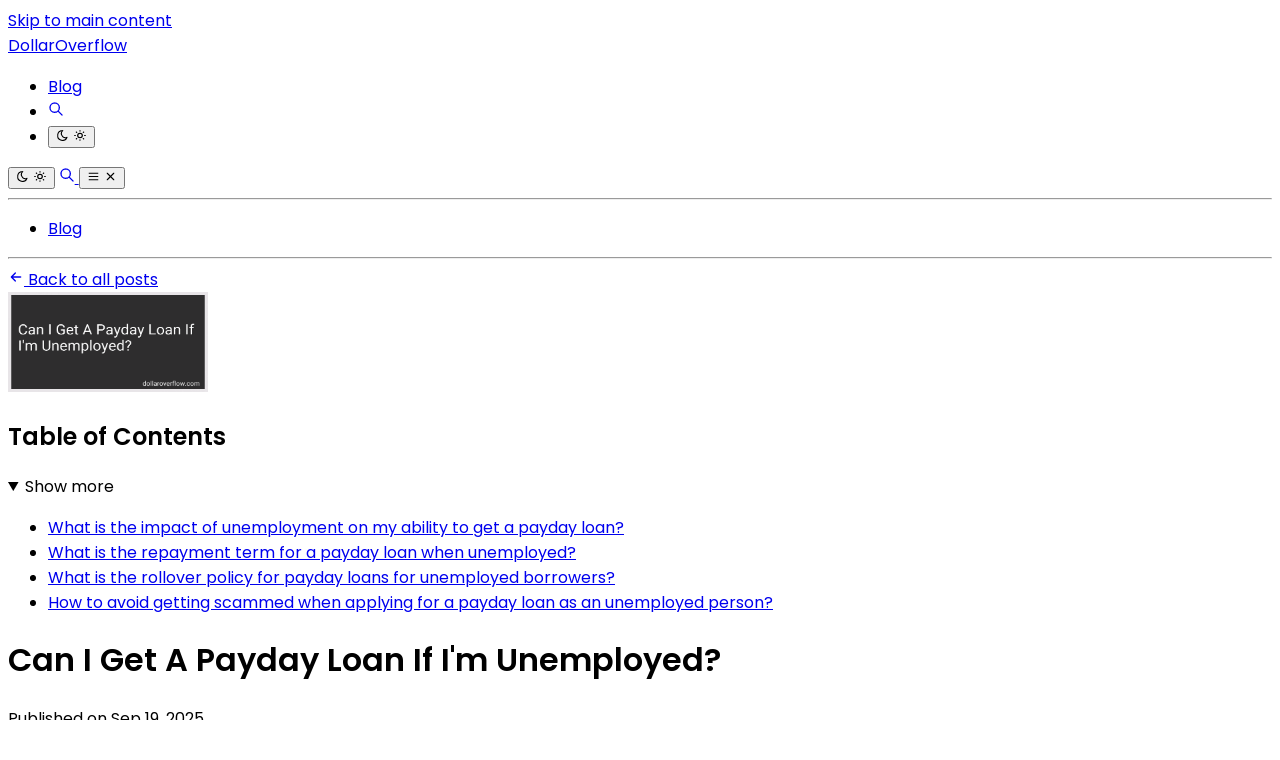

--- FILE ---
content_type: application/javascript
request_url: https://api.tumblr.com/v2/share/stats?url=https%3A%2F%2Fdollaroverflow.com%2Fblog%2Fcan-i-get-a-payday-loan-if-im-unemployed.html&callback=__jp2
body_size: 34
content:
__jp2({"meta":{"status":200,"msg":"OK"},"response":{"url":"https://dollaroverflow.com/blog/can-i-get-a-payday-loan-if-im-unemployed.html","note_count":0}});